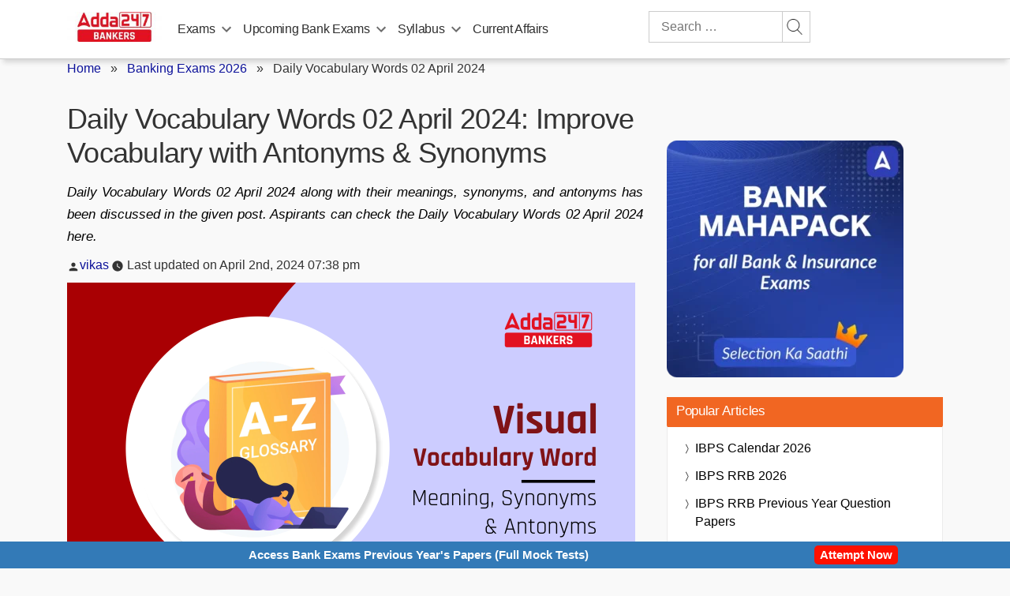

--- FILE ---
content_type: text/html; charset=utf-8
request_url: https://www.google.com/recaptcha/api2/aframe
body_size: 268
content:
<!DOCTYPE HTML><html><head><meta http-equiv="content-type" content="text/html; charset=UTF-8"></head><body><script nonce="BOyLjV2y4N063wD2w8gw2g">/** Anti-fraud and anti-abuse applications only. See google.com/recaptcha */ try{var clients={'sodar':'https://pagead2.googlesyndication.com/pagead/sodar?'};window.addEventListener("message",function(a){try{if(a.source===window.parent){var b=JSON.parse(a.data);var c=clients[b['id']];if(c){var d=document.createElement('img');d.src=c+b['params']+'&rc='+(localStorage.getItem("rc::a")?sessionStorage.getItem("rc::b"):"");window.document.body.appendChild(d);sessionStorage.setItem("rc::e",parseInt(sessionStorage.getItem("rc::e")||0)+1);localStorage.setItem("rc::h",'1768416487173');}}}catch(b){}});window.parent.postMessage("_grecaptcha_ready", "*");}catch(b){}</script></body></html>

--- FILE ---
content_type: text/plain; charset=utf-8
request_url: https://events.getsitectrl.com/api/v1/events
body_size: 558
content:
{"id":"66ef75859234cc13","user_id":"66ef7585923d0567","time":1768416482888,"token":"1768416482.ac1631fd07d08bc23d6373b51a040fae.e134079d733723e2dcda2036a17c2b87","geo":{"ip":"3.148.109.220","geopath":"147015:147763:220321:","geoname_id":4509177,"longitude":-83.0061,"latitude":39.9625,"postal_code":"43215","city":"Columbus","region":"Ohio","state_code":"OH","country":"United States","country_code":"US","timezone":"America/New_York"},"ua":{"platform":"Desktop","os":"Mac OS","os_family":"Mac OS X","os_version":"10.15.7","browser":"Other","browser_family":"ClaudeBot","browser_version":"1.0","device":"Spider","device_brand":"Spider","device_model":"Desktop"},"utm":{}}